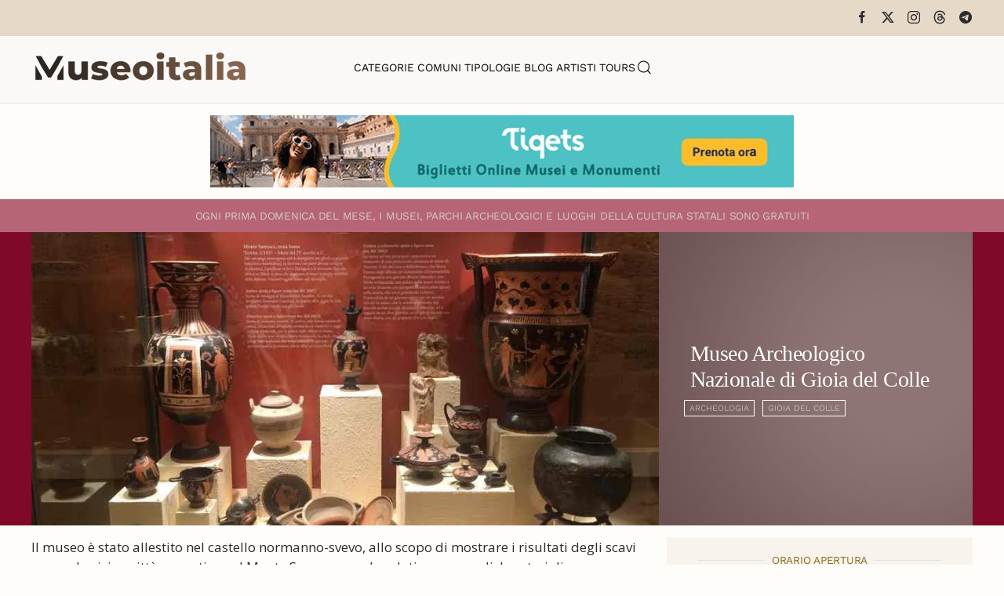

--- FILE ---
content_type: text/html; charset=utf-8
request_url: https://www.museionline.info/puglia-musei-monumenti/museo-archeologico-nazionale-di-gioia-del-colle
body_size: 8776
content:
<!DOCTYPE html>
<html lang="it-it" dir="ltr">
    
  <head>
  	<!-- Start TAGZ: -->
  	<meta name="twitter:card" content="summary_large_image"/>
	<meta name="twitter:description" content="Il museo è stato allestito nel castello normanno-svevo, allo scopo di mostrare i risultati degli scavi presso la vicina città peucetica sul Monte Sannace con la relativa necropoli. I materiali sono si"/>
	<meta name="twitter:image" content="https://www.museionline.info/images/musei2/museo-gioiadelcolle.jpg"/>
	<meta name="twitter:site" content="museionline"/>
	<meta name="twitter:title" content="Museo Archeologico Nazionale di Gioia del Colle"/>
	<meta property="og:description" content="Il museo è stato allestito nel castello normanno-svevo, allo scopo di mostrare i risultati degli scavi presso la vicina città peucetica sul Monte Sannace c"/>
	<meta property="og:image" content="https://www.museionline.info/images/musei2/museo-gioiadelcolle.jpg"/>
	<meta property="og:image:height" content="420"/>
	<meta property="og:image:width" content="900"/>
	<meta property="og:site_name" content="Musei Italiani"/>
	<meta property="og:title" content="Museo Archeologico Nazionale di Gioia del Colle"/>
	<meta property="og:type" content="website"/>
	<meta property="og:url" content="https%3A%2F%2Fwww.museionline.info%2Fpuglia-musei-monumenti%2Fmuseo-archeologico-nazionale-di-gioia-del-colle"/>
  	<!-- End TAGZ -->
  		
        <meta name="viewport" content="width=device-width, initial-scale=1">
        <link rel="icon" href="/images/icoicon.png" sizes="any">
                <link rel="icon" href="/images/icoicon.svg" type="image/svg+xml">
                <link rel="apple-touch-icon" href="/images/icoicon.png">
        <meta charset="utf-8">
	<meta name="author" content="Redazione">
	<meta name="description" content="Esplora il ricco patrimonio culturale italiano: musei, parchi archeologici, castelli, ville storiche e monumenti. Viaggia attraverso secoli di storia e cultura.">
	<meta name="generator" content="Joomla! - Open Source Content Management">
	<title>Museo Archeologico Nazionale di Gioia del Colle</title>
	<link href="https://www.museionline.info/musei/museo-archeologico-nazionale-di-gioia-del-colle" rel="canonical">
	<link href="https://www.museionline.info/component/finder/search?format=opensearch&amp;Itemid=101" rel="search" title="OpenSearch Musei Italiani" type="application/opensearchdescription+xml">
<link href="/media/vendor/joomla-custom-elements/css/joomla-alert.min.css?0.4.1" rel="stylesheet">
	<link href="/templates/yootheme/css/theme.11.css?1768250885" rel="stylesheet">
	<link href="/templates/yootheme/css/theme.update.css?4.5.32" rel="stylesheet">
	<link href="//fonts.googleapis.com/css?family=Open+Sans:400,600,700" rel="stylesheet">
	<link href="/plugins/system/ampz/ampz/css/ampz.min.css" rel="stylesheet">
	<style>#load-btns-inline_sc_1{
			font-family: 'Open Sans', helvetica, arial, sans-serif;

		}</style>
	<style>
        #ampz_inline_mobile { background-color: #ffffff }
        @media (min-width: 600px) {
            #ampz_inline_mobile {
                display: none !important;
            }
        }
        @media (max-width: 600px) {
            #ampz_inline_mobile {
                display: block !important;
            }
        }</style>
	<style>.mfp-content{
			font-family: 'Open Sans', helvetica, arial, sans-serif;

		}</style>
<script src="/media/vendor/jquery/js/jquery.min.js?3.7.1"></script>
	<script src="/media/legacy/js/jquery-noconflict.min.js?504da4"></script>
	<script src="/media/vendor/awesomplete/js/awesomplete.min.js?1.1.7" defer></script>
	<script type="application/json" class="joomla-script-options new">{"joomla.jtext":{"JLIB_JS_AJAX_ERROR_OTHER":"Si è verificato un errore durante il recupero dei dati JSON: codice di stato HTTP %s.","JLIB_JS_AJAX_ERROR_PARSE":"Si è verificato un errore di analisi durante l'elaborazione dei seguenti dati JSON:<br><code style=\"color:inherit;white-space:pre-wrap;padding:0;margin:0;border:0;background:inherit;\">%s<\/code>","ERROR":"Errore","MESSAGE":"Messaggio","NOTICE":"Avviso","WARNING":"Attenzione","JCLOSE":"Chiudi","JOK":"OK","JOPEN":"Apri"},"finder-search":{"url":"\/component\/finder\/?task=suggestions.suggest&amp;format=json&amp;tmpl=component&amp;Itemid=101"},"system.paths":{"root":"","rootFull":"https:\/\/www.museionline.info\/","base":"","baseFull":"https:\/\/www.museionline.info\/"},"csrf.token":"c6e4e99aed33140b31cd8bdb85dc559a"}</script>
	<script src="/media/system/js/core.min.js?a3d8f8"></script>
	<script src="/media/vendor/webcomponentsjs/js/webcomponents-bundle.min.js?2.8.0" nomodule defer></script>
	<script src="/media/com_finder/js/finder.min.js?755761" type="module"></script>
	<script src="/media/system/js/joomla-hidden-mail.min.js?80d9c7" type="module"></script>
	<script src="/media/system/js/messages.min.js?9a4811" type="module"></script>
	<script src="/templates/yootheme/vendor/assets/uikit/dist/js/uikit.min.js?4.5.32"></script>
	<script src="/templates/yootheme/vendor/assets/uikit/dist/js/uikit-icons-woolberry.min.js?4.5.32"></script>
	<script src="/templates/yootheme/js/theme.js?4.5.32"></script>
	<script src="/media/zoo/assets/js/responsive.js?ver=20251215"></script>
	<script src="/components/com_zoo/assets/js/default.js?ver=20251215"></script>
	<script src="/plugins/system/ampz/ampz/js/ampz.min.js"></script>
	<script>window.yootheme ||= {}; var $theme = yootheme.theme = {"i18n":{"close":{"label":"Close"},"totop":{"label":"Back to top"},"marker":{"label":"Open"},"navbarToggleIcon":{"label":"Apri menu"},"paginationPrevious":{"label":"Previous page"},"paginationNext":{"label":"Pagina successiva"},"searchIcon":{"toggle":"Open Search","submit":"Submit Search"},"slider":{"next":"Next slide","previous":"Previous slide","slideX":"Slide %s","slideLabel":"%s of %s"},"slideshow":{"next":"Next slide","previous":"Previous slide","slideX":"Slide %s","slideLabel":"%s of %s"},"lightboxPanel":{"next":"Next slide","previous":"Previous slide","slideLabel":"%s of %s","close":"Close"}}};</script>
	<script>var ampzSettings = {"ampzCounts":"","ampzNetworks":["facebook","twitter","linkedin","pinterest","telegram"],"ampzEntranceDelay":"1.5s","ampzEntranceDelayMobile":"1.5s","ampzMobileOnlyButtons":"","ampzMobileWidth":"600","ampzFlyinEntranceEffect":"ampz_flyin_right bounceInUp","ampzThresholdTotalShares":"0","ampzBaseUrl":"https:\/\/www.museionline.info\/","ampzShareUrl":"https%3A%2F%2Fwww.museionline.info%2Fpuglia-musei-monumenti%2Fmuseo-archeologico-nazionale-di-gioia-del-colle","ampzOpenInNewTab":"","ampzFbAT":"0","ampzCacheLifetime":"3600","ampzCachedCounts":"","ampzFlyInTriggerBottom":"","ampzFlyInTriggerTime":"","ampzFlyInTriggerTimeSeconds":"10000","ampzActiveComponent":"com_zoo","ampzFlyInDisplayMobile":"","ampzInlineDisplayMobile":"","ampzInlineDisableExpandOnHover":"","ampzSidebarDisplayMobile":"","ampzFlyInCookieType":"never","ampzFlyInCookieDuration":"5","ampzSideBarVisibility":"inline","ampzMobileVisibility":"inline","ampzSideBarStartClosed":""};</script>
	
	<script>jQuery(function($) {
    jQuery('.grid-nofollow a').attr('rel', 'nofollow');
});
<!-- Matomo -->

  var _paq = window._paq = window._paq || [];
  /* tracker methods like "setCustomDimension" should be called before "trackPageView" */
  _paq.push(['trackPageView']);
  _paq.push(['enableLinkTracking']);
  (function() {
    var u="//visionstat.eu/stat/";
    _paq.push(['setTrackerUrl', u+'matomo.php']);
    _paq.push(['setSiteId', '7']);
    var d=document, g=d.createElement('script'), s=d.getElementsByTagName('script')[0];
    g.async=true; g.src=u+'matomo.js'; s.parentNode.insertBefore(g,s);
  })();

<!-- End Matomo Code --></script>

    </head>
    <body class="">

        <div class="uk-hidden-visually uk-notification uk-notification-top-left uk-width-auto">
            <div class="uk-notification-message">
                <a href="#tm-main" class="uk-link-reset">Skip to main content</a>
            </div>
        </div>

        
        
        <div class="tm-page">

                        


<header class="tm-header-mobile uk-hidden@m">


    
        <div class="uk-navbar-container">

            <div class="uk-container uk-container-expand">
                <nav class="uk-navbar" uk-navbar="{&quot;align&quot;:&quot;left&quot;,&quot;container&quot;:&quot;.tm-header-mobile&quot;,&quot;boundary&quot;:&quot;.tm-header-mobile .uk-navbar-container&quot;}">

                                        <div class="uk-navbar-left ">

                                                    <a href="https://www.museionline.info/" aria-label="Torna alla Home" class="uk-logo uk-navbar-item">
    <picture>
<source type="image/webp" srcset="/templates/yootheme/cache/a2/museoitalialogomb-a25f355a.webp 214w, /templates/yootheme/cache/eb/museoitalialogomb-ebb21f98.webp 299w, /templates/yootheme/cache/b8/museoitalialogomb-b82d237a.webp 300w" sizes="(min-width: 214px) 214px">
<img alt="Musei e Monumenti Italiani da visitare" loading="eager" src="/templates/yootheme/cache/7c/museoitalialogomb-7c0768e4.png" width="214" height="35">
</picture></a>
                        
                        
                        
                    </div>
                    
                    
                                        <div class="uk-navbar-right">

                                                    
                        
                                                    <a uk-toggle href="#tm-dialog-mobile" class="uk-navbar-toggle">

        
        <div uk-navbar-toggle-icon></div>

        
    </a>
                        
                    </div>
                    
                </nav>
            </div>

        </div>

    



    
        <div id="tm-dialog-mobile" class="uk-modal uk-modal-full" uk-modal>
        <div class="uk-modal-dialog uk-flex">

                        <button class="uk-modal-close-full uk-close-large" type="button" uk-close uk-toggle="cls: uk-modal-close-full uk-close-large uk-modal-close-default; mode: media; media: @s"></button>
            
            <div class="uk-modal-body uk-padding-large uk-margin-auto uk-flex uk-flex-column uk-box-sizing-content uk-width-auto@s" uk-height-viewport uk-toggle="{&quot;cls&quot;:&quot;uk-padding-large&quot;,&quot;mode&quot;:&quot;media&quot;,&quot;media&quot;:&quot;@s&quot;}">

                                <div class="uk-margin-auto-vertical uk-text-center">
                    
<div class="uk-grid uk-child-width-1-1" uk-grid>    <div>
<div class="uk-panel" id="module-tm-4">

    
    

    <form id="search-tm-4" action="/component/finder/search?Itemid=101" method="get" role="search" class="uk-search js-finder-searchform uk-search-default uk-width-1-1"><span uk-search-icon></span><input name="q" class="js-finder-search-query uk-search-input" placeholder="Cerca" required aria-label="Cerca" type="search"><input type="hidden" name="Itemid" value="101"></form>
    

</div>
</div>    <div>
<div class="uk-panel" id="module-menu-dialog-mobile">

    
    
<ul class="uk-nav uk-nav-primary uk-nav- uk-nav-center">
    
	<li class="item-113"><a href="/musei">Categorie</a></li>
	<li class="item-114"><a href="/comuni">Comuni</a></li>
	<li class="item-122"><a href="/tipologie-museo">Tipologie</a></li>
	<li class="item-178"><a href="https://www.museiblog.info/" target="_blank">Blog</a></li>
	<li class="item-201"><a href="/artisti">Artisti</a></li>
	<li class="item-492"><a href="https://www.viator.com/partner-shop/museionline/?medium=link&amp;medium_version=shop&amp;campaign=portal2025" target="_blank">Tours</a></li></ul>

</div>
</div>    <div>
<div class="uk-panel" id="module-tm-6">

    
    <ul class="uk-grid uk-flex-inline uk-flex-middle uk-flex-nowrap uk-grid-small">                    <li><a href="https://www.facebook.com/MuseoItalia/" class="uk-preserve-width uk-icon-link" rel="noreferrer" target="_blank"><span uk-icon="icon: facebook;"></span></a></li>
                    <li><a href="https://twitter.com/museionline" class="uk-preserve-width uk-icon-link" rel="noreferrer" target="_blank"><span uk-icon="icon: twitter;"></span></a></li>
                    <li><a href="https://www.instagram.com/italiamuseo" class="uk-preserve-width uk-icon-link" rel="noreferrer" target="_blank"><span uk-icon="icon: instagram;"></span></a></li>
            </ul>
</div>
</div></div>
                </div>
                
                
            </div>

        </div>
    </div>
    
    

</header>


<div class="tm-toolbar tm-toolbar-default uk-visible@m">
    <div class="uk-container uk-flex uk-flex-middle">

        
                <div class="uk-margin-auto-left">
            <div class="uk-grid-medium uk-child-width-auto uk-flex-middle" uk-grid="margin: uk-margin-small-top">
                <div>
<div class="uk-panel" id="module-tm-5">

    
    <ul class="uk-grid uk-flex-inline uk-flex-middle uk-flex-nowrap uk-grid-small">                    <li><a href="https://www.facebook.com/MuseoItalia/" class="uk-preserve-width uk-icon-link" rel="noreferrer" target="_blank"><span uk-icon="icon: facebook; width: 18; height: 18;"></span></a></li>
                    <li><a href="https://twitter.com/museionline" class="uk-preserve-width uk-icon-link" rel="noreferrer" target="_blank"><span uk-icon="icon: x; width: 18; height: 18;"></span></a></li>
                    <li><a href="https://www.instagram.com/italiamuseo" class="uk-preserve-width uk-icon-link" rel="noreferrer" target="_blank"><span uk-icon="icon: instagram; width: 18; height: 18;"></span></a></li>
                    <li><a href="https://www.threads.net/@italiamuseo" class="uk-preserve-width uk-icon-link" rel="noreferrer" target="_blank"><span uk-icon="icon: threads; width: 18; height: 18;"></span></a></li>
                    <li><a href="https://t.me/museoitalia" class="uk-preserve-width uk-icon-link" rel="noreferrer" target="_blank"><span uk-icon="icon: telegram; width: 18; height: 18;"></span></a></li>
            </ul>
</div>
</div>
            </div>
        </div>
        
    </div>
</div>

<header class="tm-header uk-visible@m">



    
        <div class="uk-navbar-container">

            <div class="uk-container uk-container-large">
                <nav class="uk-navbar" uk-navbar="{&quot;align&quot;:&quot;left&quot;,&quot;container&quot;:&quot;.tm-header&quot;,&quot;boundary&quot;:&quot;.tm-header .uk-navbar-container&quot;}">

                                        <div class="uk-navbar-left ">

                                                    <a href="https://www.museionline.info/" aria-label="Torna alla Home" class="uk-logo uk-navbar-item">
    <picture>
<source type="image/webp" srcset="/templates/yootheme/cache/02/museoitalialogo-02980029.webp 278w, /templates/yootheme/cache/17/museoitalialogo-17b3e2f8.webp 500w" sizes="(min-width: 278px) 278px">
<img alt="Musei e Monumenti Italiani da visitare" loading="eager" src="/templates/yootheme/cache/02/museoitalialogo-02d218e8.png" width="278" height="45">
</picture></a>
                        
                        
                        
                    </div>
                    
                                        <div class="uk-navbar-center">

                        
                                                    
<ul class="uk-navbar-nav">
    
	<li class="item-113"><a href="/musei">Categorie</a></li>
	<li class="item-114"><a href="/comuni">Comuni</a></li>
	<li class="item-122"><a href="/tipologie-museo">Tipologie</a></li>
	<li class="item-178"><a href="https://www.museiblog.info/" target="_blank">Blog</a></li>
	<li class="item-201"><a href="/artisti">Artisti</a></li>
	<li class="item-492"><a href="https://www.viator.com/partner-shop/museionline/?medium=link&amp;medium_version=shop&amp;campaign=portal2025" target="_blank">Tours</a></li></ul>


    <a class="uk-navbar-toggle" id="module-tm-3" href="#search-tm-3-search" uk-search-icon uk-toggle></a>

    <div uk-modal id="search-tm-3-search" class="uk-modal uk-modal-full">
        <div class="uk-modal-dialog uk-modal-body uk-padding-large uk-flex uk-flex-center uk-flex-middle" uk-height-viewport uk-toggle="cls: uk-padding-large; mode: media; media: @s">

                        <button type="button" uk-close class="uk-modal-close-full uk-close-large" uk-toggle="{&quot;mode&quot;:&quot;media&quot;,&quot;media&quot;:&quot;@s&quot;,&quot;cls&quot;:&quot;uk-modal-close-full uk-close-large uk-modal-close-default&quot;}"></button>
            
                        <div>
            
                <form id="search-tm-3" action="/component/finder/search?Itemid=101" method="get" role="search" class="uk-search js-finder-searchform uk-width-1-1 uk-search-large"><input name="q" class="js-finder-search-query uk-search-input" placeholder="Cerca" required aria-label="Cerca" type="search" autofocus><input type="hidden" name="Itemid" value="101"><button uk-search-icon class="uk-search-icon-flip" type="submit"></button></form>
                
                        </div>
            
        </div>
    </div>


                        
                    </div>
                    
                    
                </nav>
            </div>

        </div>

    







</header>

            
            
<div class="tm-top uk-section-default uk-section uk-section-small">

    
        
        
        
                        <div class="uk-container">
            
                
<div class="uk-panel" id="module-124">

    
    
<div class="uk-margin-remove-last-child custom" ><p><a title="italian tourism reservation museum ticket" href="https://www.tiqets.com/it/attrazioni-italia-z50109/?partner=neosintesi35594&amp;tq_campaign=banner-musei-butn" target="_blank" rel="nofollow noopener"><img src="/images/biglie.jpg" loading="lazy" width="744" height="92" data-path="local-images:/biglie.jpg" style="display: block; margin-left: auto; margin-right: auto;" /></a></p></div>

</div>

                        </div>
            
        
    
</div>


            <main id="tm-main" >

                
                <div id="system-message-container" aria-live="polite"></div>

                <!-- Builder #template-g3mH1yIE --><style class="uk-margin-remove-adjacent">#template-g3mH1yIE\#0{font-size: 0.8rem; color: #d6ccc2;}#template-g3mH1yIE\#1{padding-top: 12px; padding-bottom: 11px; background: #B56576;}#template-g3mH1yIE\#2 .uk-subnav a, #template-g3mH1yIE\#2 .subuk-nav li{font-size: 8pt; line-height: 0.7; border: 1px solid #FFFFFA; padding: 6px 6px 6px 6px; background-color: trasparent; color: #000 important;;}#template-g3mH1yIE\#2 .uk-subnav>*{flex: none; padding-left: 10px; position: relative;}#template-g3mH1yIE\#3{color: #c5c5a7; font-weight: bold !important;}#template-g3mH1yIE\#4{font-size: 0.8rem;}#template-g3mH1yIE\#5{font-size: 0.8rem;}#template-g3mH1yIE\#6{font-size: 0.8rem;}#template-g3mH1yIE\#7{font-size: 0.8rem;}#template-g3mH1yIE\#8{font-size: 0.8rem;}#template-g3mH1yIE\#9{font-size: 0.8rem;}#servizi .el-content{font-size: 0.8rem;}#template-g3mH1yIE\#10{font-size: 0.8rem;}#template-g3mH1yIE\#11{font-size: 0.8rem; color: #F0F0F0;}#template-g3mH1yIE\#12{font-size: 0.8rem; color: #d6ccc2;}#template-g3mH1yIE\#13{font-size: 0.8rem; color: #F0F0F0;}#template-g3mH1yIE\#14{font-size: 0.8rem; color: #F0F0F0;}#template-g3mH1yIE\#15 .el-content{font-size: 0.8rem;}#template-g3mH1yIE\#16 .el-image:hover{opacity: 0.9;}#template-g3mH1yIE\#16 .el-image{opacity: 0.3;}#template-g3mH1yIE\#17{background: #E0E2DB;}#template-g3mH1yIE\#18{font-size: 0.7rem;}#template-g3mH1yIE\#19{background: #E7ECEF;}#template-g3mH1yIE\#20{font-size: 0.7rem;}#template-g3mH1yIE\#21 .el-title{font-size: 0.6rem; color: #6c757d; font-weight: 100; line-height: 1.2; padding-top: 8px;}</style>
<div id="template-g3mH1yIE#1" class="uk-visible@s uk-section-primary uk-section uk-section-xsmall">
    
        
        
        
            
                                <div class="uk-container">                
                    <div class="uk-visible@s uk-grid tm-grid-expand uk-grid-collapse uk-child-width-1-1 uk-margin-remove-vertical">
<div class="uk-width-1-1 uk-visible@s">
    
        
            
            
            
                
                    
<div class="uk-h6 uk-margin-small uk-text-center uk-visible@s" id="template-g3mH1yIE#0">        <span>O</span><span>gni prima domenica del mese, i musei, parchi archeologici e luoghi della cultura statali </span>sono gratuiti    </div>
                
            
        
    
</div></div>
                                </div>                
            
        
    
</div>
<div class="uk-section-primary uk-section uk-padding-remove-vertical">
    
        
        
        
            
                                <div class="uk-container uk-padding-remove-horizontal">                
                    <div class="uk-grid tm-grid-expand uk-grid-collapse uk-margin-remove-vertical" uk-grid>
<div class="uk-width-2-3@m">
    
        
            
            
            
                
                    
<div class="uk-margin">
        <picture>
<source type="image/webp" srcset="/templates/yootheme/cache/81/museo-gioiadelcolle-8187eb6e.webp 768w, /templates/yootheme/cache/47/museo-gioiadelcolle-4753ec4f.webp 900w" sizes="(min-width: 900px) 900px">
<img src="/templates/yootheme/cache/b7/museo-gioiadelcolle-b7f5ffeb.jpeg" width="900" height="420" class="el-image" alt="Museo Archeologico Nazionale di Gioia del Colle" loading="lazy">
</picture>    
    
</div>
                
            
        
    
</div>
<div class="uk-grid-item-match uk-width-1-3@m">
        <div class="uk-tile-secondary uk-flex uk-preserve-color">    
                <div data-src="/images/sfndlight.jpg" data-sources="[{&quot;type&quot;:&quot;image\/webp&quot;,&quot;srcset&quot;:&quot;\/templates\/yootheme\/cache\/94\/sfndlight-9449ba74.webp 1200w&quot;,&quot;sizes&quot;:&quot;(max-aspect-ratio: 1200\/675) 178vh&quot;}]" uk-img class="uk-background-norepeat uk-background-cover uk-background-top-left uk-tile  uk-tile-xsmall uk-width-1-1 uk-flex uk-flex-middle">        
            
                        <div class="uk-position-cover" style="background-color: rgba(66, 21, 21, 0.59);"></div>            
                        <div class="uk-panel uk-width-1-1">            
                
                    
<h1 class="uk-h1 uk-font-secondary uk-margin-small uk-text-left">        Museo Archeologico Nazionale di Gioia del Colle    </h1>
<div id="template-g3mH1yIE#2" class="uk-text-left">
    <ul class="uk-margin-remove-bottom uk-subnav uk-flex-left" uk-margin>        <li class="el-item ">
    <a class="el-link" href="/musei/archeologia">Archeologia</a></li>
        <li class="el-item ">
    <a class="el-link" href="/puglia-musei-monumenti/gioia-del-colle">Gioia del Colle</a></li>
        </ul>
</div>
                
                        </div>            
                </div>        
        </div>    
</div></div>
                                </div>                
            
        
    
</div>
<div class="uk-section-default uk-section uk-section-small">
    
        
        
        
            
                                <div class="uk-container">                
                    <div class="uk-grid tm-grid-expand uk-grid-small uk-margin-small" uk-grid>
<div class="uk-width-2-3@m">
    
        
            
            
            
                
                    <div class="uk-panel uk-margin"><p>Il museo è stato allestito nel castello normanno-svevo, allo scopo di mostrare i risultati degli scavi presso la vicina città peucetica sul Monte Sannace con la relativa necropoli. I materiali sono sistemati in un salone e una piccola stanza nel piano terra del castello.</p>
<p>I reperti esposti risalgono al Neolitico e all'Età del bronzo e del ferro. Gli oggetti in esposizione comprendono vasi geometrici e figurati, armi e oggetti in bronzo, fibule e ornamenti personali, statuine fittili, che componevano i corredi delle sepolture; ceramica d'uso domestico e da mensa, pentole, fornelli, macine e utensili vari, riferibili alla vita quotidiana e alle attività dell'antica popolazione. Fra gli oggetti in esposizione, inoltre, alcuni bronzi che costituivano parte dell'armatura di guerrieri del V secolo a.C. (un elmo di tipo corinzio e un omerale).</p></div>
<div class="uk-h6 uk-margin-small" id="template-g3mH1yIE#3">        <b><font color="#c5c5a7">Si consiglia di verificare la corrispondenza degli orari di apertura contattando direttamente la struttura.</font></b>    </div>
                
            
        
    
</div>
<div class="uk-grid-item-match uk-width-1-3@m">
        <div class="uk-tile-muted uk-tile  uk-tile-xsmall">    
        
            
            
            
                
                    
<h3 class="uk-h6 uk-heading-line uk-text-warning uk-margin-small uk-text-center" id="template-g3mH1yIE#4">        <span>Orario Apertura</span>
    </h3>
<h4 class="uk-h6 uk-margin-small" id="template-g3mH1yIE#5">        <p>Aperto tutti i giorni<br>8.30-19.30</p>    </h4>
<h3 class="uk-h6 uk-heading-line uk-text-warning uk-margin-small uk-text-center" id="template-g3mH1yIE#7">        <span>Biglietti</span>
    </h3>
<div class="uk-h6 uk-margin-small" id="template-g3mH1yIE#8">        <p>Parco + Museo Nazionale</p>
<p>Intero: € 5,00<br>Ridotto: € 2,50</p>
<p>Gratuito 1° Dom. del mese</p>    </div>
<h3 class="uk-h6 uk-heading-line uk-text-warning uk-margin-small uk-text-center" id="template-g3mH1yIE#9">        <span>Servizi</span>
    </h3>
<ul class="uk-list uk-list-muted uk-list-collapse uk-margin-small" id="servizi">
    
    
                <li class="el-item">            <div class="el-content uk-panel uk-h6">Accesso Disabili</div>        </li>                <li class="el-item">            <div class="el-content uk-panel uk-h6">Attività Didattica</div>        </li>                <li class="el-item">            <div class="el-content uk-panel uk-h6">Mostre</div>        </li>                <li class="el-item">            <div class="el-content uk-panel uk-h6">Visite Guidate</div>        </li>        
    
    
</ul>
<h3 class="uk-h6 uk-heading-line uk-text-warning uk-visible@m uk-margin-small uk-text-center" id="template-g3mH1yIE#10">        <span>Condividi</span>
    </h3>
<div class="uk-h6 uk-visible@m uk-margin-small">        <p><!-- start ampz shortcode musei --><div id="ampz_inline_sc_1" style= "font-family: 'Open Sans', helvetica, arial, sans-serif;" class="  ampz_inline_icon_only" data-combineafter="5" data-buttontemplate="template_minimal" data-buttonsize="ampz_btn_very_small" data-buttonwidth="auto">  <div class="ampz_rounded ampz_container ampz_no_count"><ul>
    						<li class="">
    							<a data-sharefollow="share" class="template_minimal ampz_btn ampz_btn_very_small ampz_facebook " data-url="https%3A%2F%2Fwww.museionline.info%2Fpuglia-musei-monumenti%2Fmuseo-archeologico-nazionale-di-gioia-del-colle" data-basecount="0" data-shareposition="shortcode"  data-sharetype="facebook" data-text="Museo+Archeologico+Nazionale+di+Gioia+del+Colle"  href="#">
    								<i class="ampz ampz-icoon ampz-icoon-facebook"></i>
    					  <span class="ampz_network_label">Share</span></a>
    					
    						<li class="">
    							<a data-sharefollow="share" class="template_minimal ampz_btn ampz_btn_very_small ampz_twitter " data-url="https%3A%2F%2Fwww.museionline.info%2Fpuglia-musei-monumenti%2Fmuseo-archeologico-nazionale-di-gioia-del-colle" data-basecount="0" data-shareposition="shortcode"  data-sharetype="twitter" data-text="Museo+Archeologico+Nazionale+di+Gioia+del+Colle"  href="#">
    								<i class="ampz ampz-icoon ampz-icoon-twitter"></i>
    					  <span class="ampz_network_label">Tweet</span></a>
    					
    						<li class="">
    							<a data-sharefollow="share" class="template_minimal ampz_btn ampz_btn_very_small ampz_linkedin " data-url="https%3A%2F%2Fwww.museionline.info%2Fpuglia-musei-monumenti%2Fmuseo-archeologico-nazionale-di-gioia-del-colle" data-basecount="0" data-shareposition="shortcode"  data-sharetype="linkedin" data-text="Museo+Archeologico+Nazionale+di+Gioia+del+Colle"  href="#">
    								<i class="ampz ampz-icoon ampz-icoon-linkedin"></i>
    					  <span class="ampz_network_label">Share</span></a>
    					
    						<li class="">
    							<a data-sharefollow="share" class="template_minimal ampz_btn ampz_btn_very_small ampz_pinterest " data-url="https%3A%2F%2Fwww.museionline.info%2Fpuglia-musei-monumenti%2Fmuseo-archeologico-nazionale-di-gioia-del-colle" data-basecount="0" data-shareposition="shortcode"  data-sharetype="pinterest" data-text="Museo+Archeologico+Nazionale+di+Gioia+del+Colle"  href="#">
    								<i class="ampz ampz-icoon ampz-icoon-pinterest"></i>
    					  <span class="ampz_network_label">Pin</span></a>
    					
    						<li class="">
    							<a data-sharefollow="share" class="template_minimal ampz_btn ampz_btn_very_small ampz_telegram " data-url="https%3A%2F%2Fwww.museionline.info%2Fpuglia-musei-monumenti%2Fmuseo-archeologico-nazionale-di-gioia-del-colle" data-basecount="0" data-shareposition="shortcode"  data-sharetype="telegram" data-text="Museo+Archeologico+Nazionale+di+Gioia+del+Colle"  href="#">
    								<i class="ampz ampz-icoon ampz-icoon-telegram"></i>
    					  <span class="ampz_network_label">Share</span></a>
    					
	                    </ul>
					</div>
				</div><!-- end ampz musei --></p>    </div>
                
            
        
        </div>    
</div></div>
                                </div>                
            
        
    
</div>
<div class="uk-section-default uk-section uk-padding-remove-vertical">
    
        
        
        
            
                                <div class="uk-container">                
                    <div class="uk-grid tm-grid-expand uk-grid-column-collapse uk-grid-row-small uk-margin-small" uk-grid>
<div class="uk-grid-item-match uk-width-expand@m">
        <div class="uk-tile-primary uk-tile  uk-tile-small">    
        
            
            
            
                
                    
<div class="uk-h6 uk-margin-small" id="template-g3mH1yIE#12">        Piazza dei Martiri del 1799, 1    </div>
<div class="uk-h6 uk-margin-small" id="template-g3mH1yIE#13">        70023 Gioia del Colle - Bari    </div>
<div class="uk-h6 uk-margin-small" id="template-g3mH1yIE#14">        Tel: +39 080 3481305    </div>
                
            
        
        </div>    
</div>
<div class="uk-grid-item-match uk-flex-middle uk-width-large@m" id="template-g3mH1yIE#17">
    
        
            
            
                        <div class="uk-panel uk-width-1-1">            
                
                    
<div class="uk-margin uk-text-center" id="template-g3mH1yIE#16">
        <a class="el-link" href="https://goo.gl/maps/zy9trYV7n2oDbVp18" target="_blank"><picture>
<source type="image/webp" srcset="/templates/yootheme/cache/84/map-849dfa8f.webp 50w, /templates/yootheme/cache/d7/map-d7daacfb.webp 100w" sizes="(min-width: 50px) 50px">
<img src="/templates/yootheme/cache/da/map-dab28262.png" width="50" height="50" class="el-image" alt="Museo Archeologico Nazionale di Gioia del Colle" loading="lazy">
</picture></a>    
    
</div>
                
                        </div>            
        
    
</div>
<div class="uk-grid-item-match uk-flex-middle uk-width-expand@m" id="template-g3mH1yIE#19">
    
        
            
            
                        <div class="uk-panel uk-width-1-1">            
                
                    
<div class="uk-text-danger uk-margin uk-text-center" id="template-g3mH1yIE#18">        <span class="uk-margin-xsmall-right" uk-icon="eye"></span>6444    </div>
                
                        </div>            
        
    
</div></div>
                                </div>                
            
        
    
</div>
<div class="uk-section-default uk-section uk-padding-remove-vertical">
    
        
        
        
            
                                <div class="uk-container">                
                    <div class="uk-grid tm-grid-expand uk-child-width-1-1 uk-grid-margin">
<div class="uk-width-1-1">
    
        
            
            
            
                
                    
<div class="uk-h6 uk-text-danger uk-margin-small uk-text-right" id="template-g3mH1yIE#20">        Aggiornamento Pagina: 25/01/2025    </div>
                
            
        
    
</div></div>
                                </div>                
            
        
    
</div>
<div class="uk-section-default uk-section uk-section-xsmall">
    
        
        
        
            
                                <div class="uk-container">                
                    <div class="uk-grid tm-grid-expand uk-child-width-1-1 uk-grid-margin">
<div class="uk-width-1-1">
    
        
            
            
            
                
                    
<div id="template-g3mH1yIE#21" class="uk-margin">
    
        <div class="uk-grid uk-child-width-1-2 uk-child-width-1-2@s uk-child-width-1-3@m uk-child-width-1-6@l uk-child-width-1-6@xl uk-grid-small uk-grid-match">                <div>
<div class="el-item uk-panel uk-margin-remove-first-child">
    
        
            
                
            
            
                                <a href="/tipologie-museo/castello-normanno-svevo-di-gioia-del-colle">

        <div class="uk-inline-clip uk-border-rounded uk-transition-toggle">    
                <picture>
<source type="image/webp" srcset="/templates/yootheme/cache/2d/castello-gioia-colle-2da582d5.webp 200w, /templates/yootheme/cache/2f/castello-gioia-colle-2f9b563c.webp 400w" sizes="(min-width: 200px) 200px">
<img src="/templates/yootheme/cache/63/castello-gioia-colle-636d4bb8.jpeg" width="200" height="90" alt loading="lazy" class="el-image uk-transition-scale-down uk-transition-opaque">
</picture>        
        
        </div>    
</a>                
                
                    
<div class="uk-child-width-expand uk-grid-small" uk-grid>    <div class="uk-width-auto@m uk-margin-remove-first-child">
        
                <div class="el-title uk-text-meta uk-margin-remove-top uk-margin-remove-bottom">                        Castello Normanno-Svevo                    </div>        
        
        </div>    <div class="uk-margin-remove-first-child">    
        
        
        
        
        
    </div></div>
                
                
            
        
    
</div></div>
                </div>
    
</div>
                
            
        
    
</div></div>
                                </div>                
            
        
    
</div>

                
            </main>

            

                        <footer>
                <!-- Builder #footer -->
<div class="uk-section-default uk-section">
    
        
        
        
            
                                <div class="uk-container">                
                    <div class="uk-grid tm-grid-expand uk-child-width-1-1 uk-grid-margin">
<div class="uk-width-1-1">
    
        
            
            
            
                
                    
<div class="uk-margin-small uk-text-center"><a href="#" uk-totop uk-scroll></a></div>
                
            
        
    
</div></div><div class="uk-grid tm-grid-expand uk-grid-margin" uk-grid>
<div class="uk-width-3-4@m">
    
        
            
            
            
                
                    
<div class="uk-margin-small uk-text-left">
    <ul class="uk-margin-remove-bottom uk-subnav uk-flex-left" uk-margin>        <li class="el-item ">
    <a class="el-link" href="/biglietti">Biglietti</a></li>
        <li class="el-item ">
    <a class="el-link" href="/musei-card">Musei Card</a></li>
        <li class="el-item ">
    <a class="el-link" href="/viaggi-virtuali">Viaggi Virtuali</a></li>
        <li class="el-item ">
    <joomla-hidden-mail class="el-link"  is-link="1" is-email="0" first="aXRhbGlhbXVzZW8=" last="Z21haWwuY29tP3N1YmplY3Q9TW9kaWZpY2EgU2NoZWRhJmJvZHk9U3BlY2lmaWNhcmUgaWwgbm9tZSBkZWxsYSBzdHJ1dHR1cmEu" text="U3VnZ2VyaXNjaSB1bmEgbW9kaWZpY2E=" base="" >Questo indirizzo email è protetto dagli spambots. È necessario abilitare JavaScript per vederlo.</joomla-hidden-mail></li>
        <li class="el-item ">
    <a class="el-link" href="/?view=article&amp;id=9:cookie-policy&amp;catid=2">Cookie</a></li>
        <li class="el-item ">
    <a class="el-link" href="/?view=article&amp;id=8:credits&amp;catid=2">Credits</a></li>
        </ul>
</div>
                
            
        
    
</div>
<div class="uk-width-1-4@m">
    
        
            
            
            
                
                    
<h1 class="uk-h6">        <a href="https://www.museumvatican.it/" target="_blank" rel="noopener">Musei Italiani 2026</a>    </h1>
                
            
        
    
</div></div>
                                </div>                
            
        
    
</div>            </footer>
            
        </div>

        
        

    </body>
</html>
